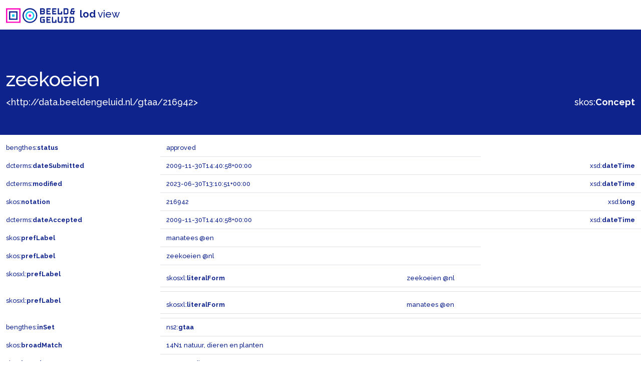

--- FILE ---
content_type: text/css; charset=utf-8
request_url: https://data.beeldengeluid.nl/static/css/beng-lod-style.css
body_size: 1242
content:
body {
	color: #0f238c;
	font-size: 0.80rem;
	font-family: "Raleway",system-ui,-apple-system,"Segoe UI",Roboto,"Helvetica Neue",Arial,"Noto Sans","Liberation Sans",sans-serif,"Apple Color Emoji","Segoe UI Emoji","Segoe UI Symbol","Noto Color Emoji";
}

.navbar-light .navbar-brand {
    color: #0f238c;
}

a {
	color: #0f238c;
	text-decoration: none;
}

a:hover {
	text-decoration: underline;
}

header {
	background-color: #0f238c;
    min-height: 210px;
}

header .row {
	min-height: 150px;
    font-size: 1.125rem;
}

#header_rdf_type {
    color: #ffffff;
}

h1 {
    color: #ffffff;
}

footer {
	background-color: #212121;
	padding: 20px;
}

footer .row {
	min-height: 150px;
}

/* TODO: replace below when testable */

#inverses {
	padding: 24px;
	background: #d4d4d4;
	color: #212121;
	line-height: 20px;
	font-size: 14px;
}

#bnodes {
	padding: 24px;
	background: #eee;
	color: #212121;
	line-height: 20px;
	font-size: 14px;
}

#lodCloud {
	padding: 24px 24px 16px 24px;
	background: #fafafa;
	color: #212121;
	line-height: 16px;
	font-size: 12px;
	min-height: 64px;
}

aside.empty, #bnodes.empty, #directs.empty, #inverses.empty, #abstract.empty {
	padding: 0;
	min-height: 10px;
}

#lodCloud.empty {
	padding: 0;
	min-height: 5px;
}